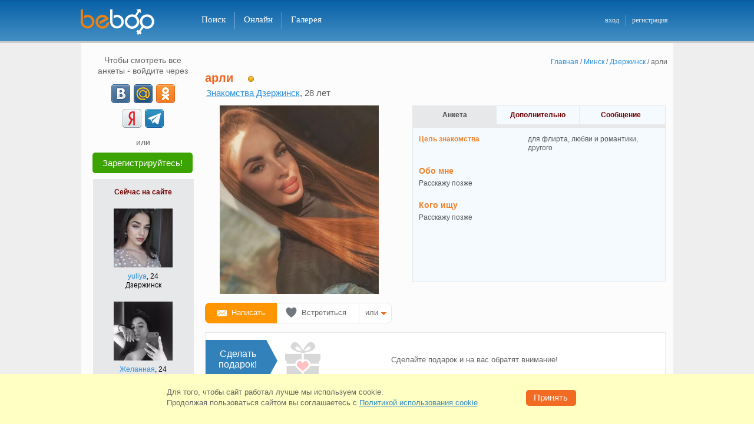

--- FILE ---
content_type: image/svg+xml
request_url: https://beboo.ru/images/template/rustore_btn.svg?1
body_size: 2097
content:
<?xml version="1.0" encoding="utf-8"?>
<!-- Generator: Adobe Illustrator 28.0.0, SVG Export Plug-In . SVG Version: 6.00 Build 0)  -->
<svg version="1.1" id="Layer_1" xmlns="http://www.w3.org/2000/svg" xmlns:xlink="http://www.w3.org/1999/xlink" x="0px" y="0px"
	 viewBox="0 0 100 30" style="enable-background:new 0 0 100 30;" xml:space="preserve">
<style type="text/css">
	.st0{clip-path:url(#SVGID_00000000944252937138141380000015992925612281690772_);}
	.st1{fill:#2C70AD;}
	.st2{fill:#FFFFFF;}
	.st3{fill-rule:evenodd;clip-rule:evenodd;fill:#0077FF;}
	.st4{fill:#2B71F6;}
</style>
<g>
	<g>
		<defs>
			<rect id="SVGID_1_" width="100" height="30"/>
		</defs>
		<clipPath id="SVGID_00000017495577087973141860000004320403328857183414_">
			<use xlink:href="#SVGID_1_"  style="overflow:visible;"/>
		</clipPath>
		<g style="clip-path:url(#SVGID_00000017495577087973141860000004320403328857183414_);">
			<path class="st1" d="M95.2-0.1H3.7C1.7-0.1,0,1.6,0,3.6v22.5c0,2.1,1.7,3.8,3.7,3.8h91.5c2,0,3.7-1.7,3.7-3.8V3.6
				C98.9,1.6,97.2-0.1,95.2-0.1z"/>
			<path class="st2" d="M96.3,0.5c0.8,0,1.6,0.3,2.2,0.9s0.9,1.4,0.9,2.2v22.5c0,0.8-0.3,1.6-0.9,2.2s-1.4,0.9-2.2,0.9H3.7
				c-0.8,0-1.6-0.3-2.2-0.9s-0.9-1.4-0.9-2.2V3.6c0-0.8,0.3-1.6,0.9-2.2s1.4-0.9,2.2-0.9C3.7,0.5,96.3,0.5,96.3,0.5z M96.3-0.1H3.7
				c-1,0-1.9,0.4-2.6,1.1S0,2.6,0,3.6v22.5c0,1,0.4,1.9,1.1,2.7c0.7,0.7,1.6,1.1,2.6,1.1h92.6c1,0,1.9-0.4,2.6-1.1s1.1-1.7,1.1-2.7
				V3.6c0-1-0.4-1.9-1.1-2.7C98.2,0.3,97.3-0.1,96.3-0.1z"/>
			<path class="st3" d="M16.1,25.4c-4.7,0-7,0-8.4-1.5s-1.4-3.8-1.4-8.5v-0.8c0-4.7,0-7,1.4-8.5s3.8-1.5,8.4-1.5h0.8
				c4.7,0,7,0,8.4,1.5s1.4,3.8,1.4,8.5v0.8c0,4.7,0,7-1.4,8.5s-3.8,1.5-8.4,1.5H16.1z"/>
			<path class="st2" d="M18.1,17.5c-0.6-0.1-0.9-0.6-0.9-1.2V9.5c0-0.6,0.6-1.1,1.2-1l4,1c0.6,0.1,0.9,0.6,0.9,1.2v6.7
				c0,0.6-0.6,1.1-1.2,1L18.1,17.5z"/>
			<path class="st2" d="M10.6,20.6C10,20.5,9.7,20,9.7,19.4v-6.7c0-0.6,0.6-1.1,1.2-1l4,1c0.6,0.1,0.9,0.6,0.9,1.2v6.7
				c0,0.6-0.6,1.1-1.2,1L10.6,20.6z"/>
			<path class="st2" d="M14.4,19c-0.6-0.1-0.9-0.6-0.9-1.2v-6.7c0-0.6,0.6-1.1,1.2-1l4,1c0.6,0.1,0.9,0.6,0.9,1.2V19
				c0,0.6-0.6,1.1-1.2,1L14.4,19z"/>
			<path class="st4" d="M17,19.7c-0.2,0-0.3-0.2-0.3-0.4l-0.2-5.1c-0.1-0.7-0.6-1.2-1.1-1.4h-0.1v0.1c0.1,0.1,0.5,0.4,0.5,1v5.5
				L17,19.7z"/>
			<path class="st4" d="M20.7,18.1c-0.2,0-0.3-0.2-0.3-0.4l-0.2-5.1c-0.1-0.7-0.6-1.2-1.1-1.4H19v0.1c0.1,0.1,0.5,0.4,0.5,1v5.5
				L20.7,18.1z"/>
			<path class="st2" d="M37.7,20.3c1.6-0.4,2.6-1.6,2.6-3.2c0-1.9-1.5-3.3-3.7-3.3h-3.9v10.4h1.8v-3.8h1.3l2.8,3.8h2.1L37.7,20.3z
				 M36.6,15.5c1.1,0,1.9,0.7,1.9,1.7s-0.8,1.7-1.9,1.7h-2.1v-3.3h2.1V15.5z"/>
			<path class="st2" d="M44.6,24.4c0.9,0,1.8-0.5,2.3-1.3l0.3,1.2h1.3v-7.7h-1.7V21c0,1.1-0.7,1.9-1.7,1.9s-1.7-0.8-1.7-1.9v-4.5
				h-1.7v4.6C41.7,23.1,43,24.4,44.6,24.4z"/>
			<path class="st2" d="M54,24.4c2,0,3.6-1.1,3.6-3c0-2.1-1.7-2.7-3.2-3.2c-1.1-0.4-2.1-0.7-2.1-1.7c0-0.8,0.8-1.2,1.7-1.2
				s1.6,0.5,2,1.3l1.7-0.3c-0.5-1.6-1.9-2.7-3.7-2.7c-1.9,0-3.4,1.1-3.4,3c0,2.1,1.7,2.7,3.2,3.2c1.1,0.4,2.1,0.7,2.1,1.7
				c0,0.8-0.8,1.3-1.8,1.3c-1.2,0-1.8-0.5-2.3-1.5l-1.7,0.3C50.5,23.3,52.1,24.4,54,24.4z"/>
			<path class="st2" d="M62.3,22.8c-0.6,0-0.9-0.3-0.9-0.9V18h2.3v-1.5h-2.3v-2.2h-1.3l-0.4,2.2h-1.3V18h1.3v3.9
				c0,1.5,0.9,2.3,2.6,2.3h1.4l0.1-1.5h-1.5V22.8z"/>
			<path class="st2" d="M68.7,24.4c2.4,0,4.1-1.7,4.1-4s-1.7-4-4.1-4s-4.1,1.7-4.1,4S66.3,24.4,68.7,24.4z M68.7,22.9
				c-1.4,0-2.3-1-2.3-2.4s1-2.4,2.3-2.4c1.4,0,2.3,1,2.3,2.4S70.1,22.9,68.7,22.9z"/>
			<path class="st2" d="M76.1,24.3v-4.5c0-1,0.5-1.5,1.5-1.5h1l-0.1-1.6h-0.3c-0.9,0-1.6,0.3-2.1,1.1l-0.3-1.1h-1.3v7.7L76.1,24.3
				L76.1,24.3z"/>
			<path class="st2" d="M87,20.3c0-2.2-1.7-3.9-4-3.9s-4,1.7-4,4s1.7,4,4,4c1.6,0,3.1-0.8,3.7-2.2l-1.6-0.3c-0.4,0.5-1.1,0.9-2,0.9
				c-1.3,0-2.2-0.8-2.3-2H87C87,20.7,87,20.5,87,20.3z M83,17.9c1.1,0,1.9,0.7,2.2,1.6h-4.3C81.1,18.5,81.9,17.9,83,17.9z"/>
			<path class="st2" d="M32.8,11.2V9.7h0.1c0.1,0,0.2,0,0.3-0.1s0.1-0.2,0.2-0.4c0.1-0.2,0.1-0.5,0.1-0.8l0.2-2.1h2.4v3.4h0.6v1.5
				h-0.6v-1h-2.7v1H32.8z M35.6,9.7V6.9h-1.3l-0.1,1.6c0,0.6-0.2,1.1-0.3,1.3h1.7V9.7z"/>
			<path class="st2" d="M38.5,10.3c-0.3,0-0.5-0.1-0.8-0.2c-0.2-0.1-0.4-0.3-0.5-0.5S37,9.1,37,8.8s0.1-0.5,0.2-0.8s0.3-0.4,0.5-0.5
				s0.5-0.2,0.8-0.2s0.5,0.1,0.8,0.2c0.2,0.1,0.4,0.3,0.5,0.5S40,8.5,40,8.8s-0.1,0.5-0.2,0.8s-0.3,0.4-0.5,0.5
				C39,10.2,38.8,10.3,38.5,10.3z M38.5,9.8c0.3,0,0.5-0.1,0.7-0.3s0.3-0.4,0.3-0.7s-0.1-0.5-0.3-0.7s-0.4-0.3-0.7-0.3
				S38,7.9,37.8,8.1c-0.2,0.2-0.3,0.4-0.3,0.7s0.1,0.5,0.3,0.7S38.2,9.8,38.5,9.8z"/>
			<path class="st2" d="M41.8,10.3c-0.3,0-0.5-0.1-0.8-0.2c-0.2-0.1-0.4-0.3-0.5-0.5s-0.2-0.5-0.2-0.8s0.1-0.5,0.2-0.8
				s0.3-0.4,0.5-0.5s0.5-0.2,0.8-0.2s0.6,0.1,0.8,0.2s0.4,0.4,0.5,0.6l-0.5,0.1c-0.1-0.1-0.2-0.2-0.3-0.3c-0.1-0.1-0.3-0.1-0.5-0.1
				c-0.3,0-0.5,0.1-0.7,0.3s-0.3,0.4-0.3,0.7s0.1,0.5,0.3,0.7s0.4,0.3,0.7,0.3c0.2,0,0.3,0,0.5-0.1c0.1-0.1,0.3-0.2,0.3-0.3l0.5,0.1
				c-0.1,0.3-0.3,0.5-0.5,0.7C42.4,10.2,42.1,10.3,41.8,10.3z"/>
			<path class="st2" d="M44.8,10.2h-0.5V7.9h-1V7.4h2.5v0.5h-1V10.2z"/>
			<path class="st2" d="M48.3,7.4h0.6l-1.2,3.3c-0.1,0.2-0.2,0.4-0.3,0.5s-0.3,0.2-0.6,0.2h-0.4v-0.5h0.5c0.1,0,0.2,0,0.2-0.1
				c0.1,0,0.1-0.1,0.1-0.2l0.1-0.2l-1.3-3h0.6l0.9,2.2h0.1L48.3,7.4z"/>
			<path class="st2" d="M49.9,10.2h-0.5V7.4h2.4v2.9h-0.5V7.9H50v2.3H49.9z"/>
			<path class="st2" d="M54.4,8.5V7.4h0.5v2.9h-0.5V9H53v1.2h-0.5V7.4H53v1.2h1.4V8.5z"/>
			<path class="st2" d="M57,10.3c-0.3,0-0.5-0.1-0.8-0.2C56,10,55.8,9.8,55.7,9.6s-0.2-0.5-0.2-0.8s0.1-0.5,0.2-0.8s0.3-0.4,0.5-0.5
				s0.5-0.2,0.8-0.2s0.5,0.1,0.8,0.2C58,7.6,58.2,7.8,58.3,8s0.2,0.5,0.2,0.8s-0.1,0.5-0.2,0.8c-0.1,0.2-0.3,0.4-0.5,0.5
				C57.5,10.2,57.3,10.3,57,10.3z M57,9.8c0.3,0,0.5-0.1,0.7-0.3S58,9.1,58,8.8s-0.1-0.5-0.3-0.7S57.3,7.8,57,7.8s-0.5,0.1-0.7,0.3
				C56.1,8.3,56,8.5,56,8.8s0.1,0.5,0.3,0.7S56.7,9.8,57,9.8z"/>
			<path class="st2" d="M62.2,8.7c0.1,0.1,0.3,0.1,0.3,0.3c0.1,0.1,0.1,0.3,0.1,0.4c0,0.2,0,0.3-0.1,0.4c-0.1,0.1-0.2,0.2-0.4,0.3
				s-0.3,0.1-0.5,0.1h-1.3V7.4h1.3c0.2,0,0.4,0,0.5,0.1s0.3,0.2,0.3,0.3c0.1,0.1,0.1,0.2,0.1,0.4c0,0.1,0,0.3-0.1,0.4
				C62.4,8.6,62.4,8.7,62.2,8.7z M60.9,7.8v0.7h0.8c0.1,0,0.2,0,0.3-0.1s0.1-0.2,0.1-0.3S62,8,62,7.9c-0.1-0.1-0.2-0.1-0.3-0.1H60.9
				z M61.7,9.8c0.1,0,0.3,0,0.3-0.1c0.1-0.1,0.1-0.2,0.1-0.3s0-0.2-0.1-0.3C62,9,61.8,9,61.7,9h-0.8v0.8H61.7z"/>
		</g>
	</g>
</g>
</svg>
